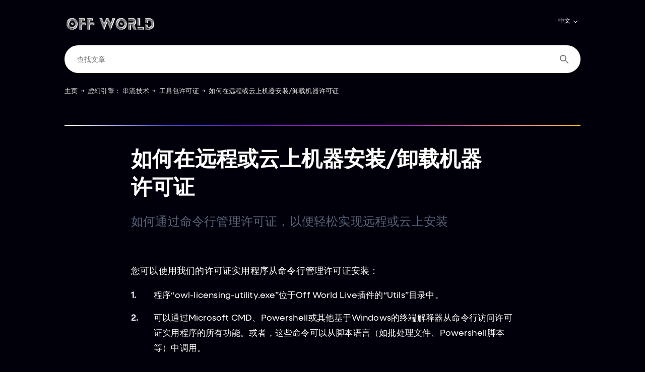

--- FILE ---
content_type: text/html; charset=UTF-8
request_url: http://knowledge.offworld.live/zh/xu-huan-yin-qing-chuan-liu/ru-he-zai-yuan-cheng-huo-yun-shang-ji-qi-an-zhuang-xie-zai-ji-qi-xu-ke-zheng
body_size: 6728
content:
<!DOCTYPE html>
<html lang="zh" prefix="og: http://ogp.me/ns#">
<head>
    <meta charset="UTF-8">
    <title>如何在远程或云上机器安装/卸载机器许可证</title>
    <meta name="viewport" content="width=device-width, initial-scale=1.0">
            <meta name="description" content="如何通过命令行管理许可证，以便轻松实现远程或云上安装"/>
                    <meta property="og:title" content="如何在远程或云上机器安装/卸载机器许可证">
        <meta name="twitter:title" content="如何在远程或云上机器安装/卸载机器许可证">
                <meta property="og:description" content="如何通过命令行管理许可证，以便轻松实现远程或云上安装">
        <meta name="twitter:description" content="如何通过命令行管理许可证，以便轻松实现远程或云上安装">
        <meta name="twitter:card" content="如何通过命令行管理许可证，以便轻松实现远程或云上安装">
                            <link href="https://ucarecdn.com/f81aae0d-bd1e-4b32-8ea0-d9bb10475d82/" rel="image_src">
        <meta name="twitter:image" content="https://ucarecdn.com/f81aae0d-bd1e-4b32-8ea0-d9bb10475d82/">
        <meta property="og:image" content="https://ucarecdn.com/f81aae0d-bd1e-4b32-8ea0-d9bb10475d82/">
    
        <meta name="referrer" content="strict-origin-when-cross-origin" />
    <meta name="theme-color" content="##01000A">
    <meta name="msapplication-TileColor" content="##01000A">
    <meta property="og:locale" content="zh">
    <meta property="og:type" content="website">
    <meta property="og:url" content="https://knowledge.offworld.live/zh/xu-huan-yin-qing-chuan-liu/ru-he-zai-yuan-cheng-huo-yun-shang-ji-qi-an-zhuang-xie-zai-ji-qi-xu-ke-zheng">
    <link href="https://knowledge.offworld.live/zh/xu-huan-yin-qing-chuan-liu/ru-he-zai-yuan-cheng-huo-yun-shang-ji-qi-an-zhuang-xie-zai-ji-qi-xu-ke-zheng" rel="canonical">
    <link href="https://ucr.helpcrunch.com" rel="dns-prefetch">
    <link href="https://embed.helpcrunch.com" rel="dns-prefetch">
    <link href="https://ucarecdn.com" rel="dns-prefetch">
    <link href="https://helpcrunch.com" rel="dns-prefetch">
            <link rel="alternate" hreflang="x-default" href="http://knowledge.offworld.live/en/owl-toolkit-quick-guides/how-to-install-machine-licenses-on-remote-or-cloud-machines" />
        <link rel="alternate" hreflang="en" href="http://knowledge.offworld.live/en/owl-toolkit-quick-guides/how-to-install-machine-licenses-on-remote-or-cloud-machines" />
                    <link rel="alternate" hreflang="zh" href="http://knowledge.offworld.live/zh/xu-huan-yin-qing-chuan-liu/ru-he-zai-yuan-cheng-huo-yun-shang-ji-qi-an-zhuang-xie-zai-ji-qi-xu-ke-zheng" />
                                <link rel="apple-touch-icon" href="https://ucarecdn.com/bb2625e3-181d-4e8e-a78e-ba98fd9a40f2/">
        <link rel="icon" type="image/png" href="https://ucarecdn.com/bb2625e3-181d-4e8e-a78e-ba98fd9a40f2/-/scale_crop/48x48/-/format/png/" />
        <link rel="apple-touch-icon-precomposed" href="https://ucarecdn.com/bb2625e3-181d-4e8e-a78e-ba98fd9a40f2/" />
        <meta name="msapplication-TileImage" content="https://ucarecdn.com/bb2625e3-181d-4e8e-a78e-ba98fd9a40f2/" />

                    <link href="https://ucarecdn.com/bb2625e3-181d-4e8e-a78e-ba98fd9a40f2/-/scale_crop/57x57/" rel="apple-touch-icon" sizes="57x57">
                    <link href="https://ucarecdn.com/bb2625e3-181d-4e8e-a78e-ba98fd9a40f2/-/scale_crop/60x60/" rel="apple-touch-icon" sizes="60x60">
                    <link href="https://ucarecdn.com/bb2625e3-181d-4e8e-a78e-ba98fd9a40f2/-/scale_crop/72x72/" rel="apple-touch-icon" sizes="72x72">
                    <link href="https://ucarecdn.com/bb2625e3-181d-4e8e-a78e-ba98fd9a40f2/-/scale_crop/76x76/" rel="apple-touch-icon" sizes="76x76">
                    <link href="https://ucarecdn.com/bb2625e3-181d-4e8e-a78e-ba98fd9a40f2/-/scale_crop/114x114/" rel="apple-touch-icon" sizes="114x114">
                    <link href="https://ucarecdn.com/bb2625e3-181d-4e8e-a78e-ba98fd9a40f2/-/scale_crop/120x120/" rel="apple-touch-icon" sizes="120x120">
                    <link href="https://ucarecdn.com/bb2625e3-181d-4e8e-a78e-ba98fd9a40f2/-/scale_crop/144x144/" rel="apple-touch-icon" sizes="144x144">
                    <link href="https://ucarecdn.com/bb2625e3-181d-4e8e-a78e-ba98fd9a40f2/-/scale_crop/152x152/" rel="apple-touch-icon" sizes="152x152">
                    <link href="https://ucarecdn.com/bb2625e3-181d-4e8e-a78e-ba98fd9a40f2/-/scale_crop/180x180/" rel="apple-touch-icon" sizes="180x180">
        
                    <link href="https://ucarecdn.com/bb2625e3-181d-4e8e-a78e-ba98fd9a40f2/-/scale_crop/16x16/-/format/png/" type="image/png" rel="icon" sizes="16x16">
                    <link href="https://ucarecdn.com/bb2625e3-181d-4e8e-a78e-ba98fd9a40f2/-/scale_crop/32x32/-/format/png/" type="image/png" rel="icon" sizes="32x32">
                    <link href="https://ucarecdn.com/bb2625e3-181d-4e8e-a78e-ba98fd9a40f2/-/scale_crop/96x96/-/format/png/" type="image/png" rel="icon" sizes="96x96">
                    <link href="https://ucarecdn.com/bb2625e3-181d-4e8e-a78e-ba98fd9a40f2/-/scale_crop/192x192/-/format/png/" type="image/png" rel="icon" sizes="192x192">
                <link href="/manifest.json" rel="manifest">

            <!--suppress JSUnresolvedVariable, JSValidateTypes -->
        <script type="text/javascript">
          (function(w,d){
            var widgetPrefix = 'widget';
            var helpcrunchwidgetLink = (
              window.location.protocol + '//' +
              widgetPrefix + '.helpcrunch.com'
            );
            w.HelpCrunch=function(){w.HelpCrunch.q.push(arguments)};w.HelpCrunch.q=[];
            function r(){var s=document.createElement('script');s.async=1;s.type='text/javascript';
            s.src=helpcrunchwidgetLink;(d.body||d.head).appendChild(s);}
            if(w.attachEvent){w.attachEvent('onload',r)}else{w.addEventListener('load',r,false)}
          })(window, document)
        </script>
        <script type="text/javascript">
          HelpCrunch('init', 'offworldlive', {
            'applicationId': 1,
            'applicationSecret': 'GoxduAzB7sFcUKjoPC5rA91UdnuA4hCjaI+Pj51LFdutm7qmjaLNtBBq3+Jg3BS8UMa4/nPLnh3YXNGRbZXD/g==',
          });
          HelpCrunch('showChatWidget');
        </script>
    
        <link rel="stylesheet" type="text/css" href="/assets/css/main.min.css">

    <!--suppress CssReplaceWithShorthandSafely -->
    <style>
        :root {
            --theme-color: #01000A;
        }

        header,
        .theme-bg-color,
        .theme-bg-color-hover:hover,
        .authentication .authentication-block--title::before,
        .categories .category-item::before,
        .author-block .empty-avatar {
            background-color: #01000A;
        }

        .theme-border {
            border-color: #01000A;
        }

        .theme-border-hover:hover {
            border-color: #01000A;
        }

        .theme-color,
        .categories .category-item h4,
        .categories .category-item h4 a,
        main.article #article-content a,
        main.article #article-content ol li::before,
        .page-header.error-404 a,
        .up-block .up-icon,
        .search-item .title a {
            color: #01000A;
        }

        main.article #article-content ul li::before {
            border-top-color: #01000A;
        }

        .search-form-block .search-form .search-button .loading-animation-elements circle {
            stroke: #01000A;
        }

        main.article #article-content blockquote {
            border-color: #01000A;
        }

        .authentication .authentication-block .authentication-form .authentication-form-wrapper .authentication-form-bottom .authentication-form-button button {
            border-color: #01000A;
            color: #01000A;
        }

        
        .menu-wrapper.visible {
            background-color: #01000A;
        }

    </style>

            <style>
            @import url('https://storage.googleapis.com/offworldpublicassets/knowledge/Cera-Pro-Regular.woff');
@import url('https://storage.googleapis.com/offworldpublicassets/NeulisSans-Regular.woff');
@import url('https://storage.googleapis.com/offworldpublicassets/FieldworkGeoRegular.woff');
@font-face {
  font-family: 'Neulis-Regular';
  src:  url('https://storage.googleapis.com/offworldpublicassets/NeulisSans-Regular.woff') format('woff');
}
@font-face {
  font-family: 'Field-Regular';
  src:  url('https://storage.googleapis.com/offworldpublicassets/FieldworkGeoRegular.woff') format('woff');
}
@font-face {
  font-family: 'cera';
  src:  url('https://storage.googleapis.com/offworldpublicassets/knowledge/Cera-Pro-Regular.woff') format('woff');
}
@media (max-width: 1025px) {
.container {
    width: 100%;
    max-width: 100% !important;
    height: 100%;
    margin-right: 0px !important;
    margin-left: 0px !important;
    padding: 0 32px !important;
	}
  
  header h1 {
  font-size: 30px !important;
	}
  
  header .container {
  --c: -webkit-linear-gradient(rgba(104, 104, 104, 0.8),rgba(94, 94, 94, 0.8));
    --cg: -webkit-linear-gradient(180deg, #E9B707 -0.07%, #F29375 7.77%, #DC728C 16.69%, #A41AC7 33.96%, #901AC7 52.33%, #5B19C8 64.75%, #4843D3 80.42%, #FFFFFF 100%);
    --p: 32px !important;
    --w: calc(100% - 2*var(--p));
    --h: calc(100%);
    --r: calc(var(--w)/3);
    background: var(--cg) 32px 100%/calc(var(--w)) 2px;
    background-repeat: no-repeat;
}

}















body, html {
  background-color: #01000a;
  color: #FFFFFF;
  font-family: 'Neulis-Regular' !important;
  
}
a {color: #FFFFFF } 

.container {
    width: 100%;
    max-width: 80%;
    height: 100%;
    margin-right: auto;
    margin-left: auto;
    padding: 0;
}
header {
    height: 300px ;
}
header nav .menu-wrapper {
  display: flex;
  max-width: 100%;
  float: right;
}
header nav .nav-wrapper {
  padding: 0;
}
header nav .nav-items a {
    color: unset;

    font-size: 1.2vw;

}
header nav .nav-brand img {
    max-width: 450px;
    height: 40px;
    width: auto;
}

header .search-form-block input {
	border-radius: 10rem;
  	width:100%;
  margin: 0;
}
header .container {
  --c: -webkit-linear-gradient(rgba(104, 104, 104, 0.8),rgba(94, 94, 94, 0.8));
    --cg: -webkit-linear-gradient(180deg, #E9B707 -0.07%, #F29375 7.77%, #DC728C 16.69%, #A41AC7 33.96%, #901AC7 52.33%, #5B19C8 64.75%, #4843D3 80.42%, #FFFFFF 100%);
    --p: 100px;
    --w: calc(100% - 2*var(--p));
    --h: calc(100%);
    --r: calc(var(--w)/3);
    background: var(--cg) 0px 100%/calc(100%) 2px;
    background-repeat: no-repeat;
}

header h1 {
    text-align: center;
    color: #FFFFFF;
    font-weight: 500;
    margin: 100px 0 40px 0;
  font-size: 80px;
  font-weight: 600;
}
.page-header h1 {
    padding: 0;
    margin: 40px 0 25px 0;
    font-weight: 700;
  	color: #FFFFFF;
    font-size: 40px;
}

.page-header-description {
    color: #FFFFFF;
  font-size: 24px;
}
.author-block {
  display: none !important;
}


.theme-color, .categories .category-item h4, .categories .category-item h4 a, main.article #article-content a, main.article #article-content ol li:before, .page-header.error-404 a, .up-block .up-icon, .search-item .title a {
    color: unset;
}

h3{
  display:none;
}


.categories.category-articles .category-item.section-header:hover {
	color: #FFFFFF;
}
.categories .categories-wrapper, .categories .section-wrapper {
    font-size: 0;
    display: -webkit-box;
    display: -ms-flexbox;
    display: flex;
    -webkit-box-pack: start;
    -ms-flex-pack: start;
    justify-content: flex-start;
    flex-direction: column;
}
.categories .category-item {
    font-size: 15px;
    width: auto; 
    padding: 30px 30px 60px 30px;
    border-radius: 2px;
    -webkit-box-shadow: 0 1px 5px 0 rgb(0 0 0 / 20%);
    box-shadow: 0 1px 5px 0 rgb(0 0 0 / 20%);
    height: auto;
    cursor: pointer;
    position: relative;
    overflow: hidden;
    display: inline-block;
}
.categories.category-articles .category-item.category-header h3, .categories.category-articles .category-item.section-header h3, .categories.search-articles .category-item.category-header h3, .categories.search-articles .category-item.section-header h3 {
    margin: 0 0 12px 0;
    width: 100%;
    white-space: nowrap;
    overflow: hidden;
    -o-text-overflow: ellipsis;
    text-overflow: ellipsis;
    color: unset;
    font-size: 19px;
    font-weight: 600;
  display: block;
}
.categories.category-articles .category-content h4 {
	font-size: 27px;
}

.categories.category-articles .category-content h4:hover, .categories.search-articles .category-content h4:hover {
  color: #5C58D8;
}
.categories.category-articles .category-item{
padding: 13px 0px;
}

.categories.category-articles .category-item.section-header h3 {
  
  font-size: 40px;
}
.categories.category-articles .category-item.section-header {
  padding: 28px 0;
  --c: -webkit-linear-gradient(rgba(104, 104, 104, 0.8),rgba(94, 94, 94, 0.8));
    --cg: -webkit-linear-gradient(180deg, #E9B707 -0.07%, #F29375 7.77%, #DC728C 16.69%, #A41AC7 33.96%, #901AC7 52.33%, #5B19C8 64.75%, #4843D3 80.42%, #FFFFFF 100%);
    --p: 100px;
    --w: calc(100% - 2*var(--p));
    --h: calc(100%);
    --r: calc(var(--w)/3);
    background: var(--cg) 0 100%/calc(100%) 2px;
    background-repeat: no-repeat;
  	border-bottom: none;
  
}


.categories {
   margin-top: 80px;
  color: unset;
  
}

.other-categories {
   margin-top: 0px;
  
}
.categories.category-articles .category-item.section-header:before {
  background: #01000A;
  display: none;
}
.categories .category-item {
padding: 30px 0px 60px 0px;
  border: none;
  color: #FFFFFF;
}
.categories .category-item:hover {
    -webkit-transition: all .2s ease;
    -o-transition: all .2s ease;
    transition: all .2s ease;
     background: none; 
  	color: #5C58D8;
    -webkit-box-shadow: 0 1px 20px 0 rgb(0 0 0 / 10%), 0 2px 7px 0 rgb(0 0 0 / 14%);
    box-shadow: 0 1px 20px 0 rgb(0 0 0 / 10%), 0 2px 7px 0 rgb(0 0 0 / 14%);
    
 
}

.categories .category-item h4 {
    margin: 0 0 5px 0;
    width: 100%;
  font-size: 40px;
    white-space: nowrap;
    overflow: hidden;
    -o-text-overflow: ellipsis;
    text-overflow: ellipsis;
    font-weight: 600;
    opacity: 1;
}
.categories .category-item p {

  font-size: 27px;

}
.categories.other-categories .category-item{
border: none;
}
.categories .category-item .category-content {
  

}
.categories.category-articles .see-all, .categories.search-articles .see-all {
    height: auto;
  	color: #808080;
    font-size: 16px;
    text-align: start;
    text-transform: uppercase;
    cursor: pointer;
  	border: solid 2px transparent !important;
    text-decoration: none !important;
    text-transform: uppercase !important;
    max-width: 450px;
}
.categories.category-articles .see-all:hover, .categories.search-articles .see-all:hover {
    background: transparent;
    
}
.categories.category-articles .see-all .show-link:hover, .categories.search-articles .see-all .show-link:hover{
  color: #FFFFFF;
}


.categories.category-articles .category-item p, .categories.search-articles .category-item p {
    font-size: 14px;
    color: #FFFFFF;
    line-height: 25px;
    font-weight: 500;
    width: 100%;
}

.categories.category-articles .category-item.category-header:hover, .categories.category-articles .category-item.section-header:hover, .categories.search-articles .category-item.category-header:hover, .categories.search-articles .category-item.section-header:hover {
    background-color: transparent;
}
.categories.search-articles h4 {
    font-size: 18px;
    margin: 0;
}

.categories.category-articles .category-content, .categories.search-articles .category-content{
  margin-right: 0px;
  width: 700px;

}






.section-wrapper .content-view .category-item {
    border: none;
  	display: flex;
  justify-content: flex-start;
}



b, strong {
  font-size: 24px;
}
section.article-header {

}

section.article-rating .container {
margin:auto;
}
section.article-rating .rating-header {
color: #FFFFFF;
}
footer .bottom-links a {
color: #FFFFFF;  
}

.up-block {
display: none !important;
}




.search-item:hover{
	color: #5C58D8;
      background: transparent;
}

.search-item-categories:before, .search-item-articles:before{
	display: none;
}
.search-item-sections .title a{
  
  color: unset !important;

}
.search-item {
    padding: 23px 0px !important;
  	font-size: 17px !important;
}
.search-item div {
     padding-left: 0px !important;
}
.search-form-block .search-wrapper .search-autocomplete{
background-color: #01000a;
width: 100%;
  top: unset;
}
main.article .container {
    width: 100%;
    max-width: 760px;
}        </style>
                <script>
            

        </script>
        </head>
<body>
    

<header
            class="inside-page-header"
    >
    <div class="container">
        <nav>
            <div class="nav-wrapper">
                <div class="nav-brand">
                    <a href="http://knowledge.offworld.live/zh"
                        title="如何在远程或云上机器安装/卸载机器许可证"
                    >
                                                    <img src="https://ucarecdn.com/f81aae0d-bd1e-4b32-8ea0-d9bb10475d82/" alt="如何在远程或云上机器安装/卸载机器许可证">
                                            </a>
                </div>
                <div class="nav-hamburger
                    nav-hamburger__visible"
                >
                    <span></span>
                </div>
            </div>

            <div class="menu-wrapper
                empty-header-links"
            >
                <div class="nav-items">
                    <div class="nav-items__wrapper">
                        

                    </div>
                </div>

                                    <div class="language-dropdown">
                        <div class="language-dropdown__selected">
                            <span>中文</span>
                            <div class="language-dropdown__arrow"></div>
                            <!-- TODO translate -->
                            <div class="language-dropdown__select-language">
                                選擇你的語言                            </div>
                        </div>

                        <div class="language-dropdown__drop">
                            <div class="language-dropdown__drop-items">
                                                                    <a href="http://knowledge.offworld.live/en/owl-toolkit-quick-guides/how-to-install-machine-licenses-on-remote-or-cloud-machines"
                                        class="language-dropdown__item"
                                    >
                                        <div class="language-dropdown__title">English</div>
                                    </a>
                                                                    <a href="http://knowledge.offworld.live/zh/xu-huan-yin-qing-chuan-liu/ru-he-zai-yuan-cheng-huo-yun-shang-ji-qi-an-zhuang-xie-zai-ji-qi-xu-ke-zheng"
                                        class="language-dropdown__item selected"
                                    >
                                        <div class="language-dropdown__title">中文</div>
                                    </a>
                                                            </div>
                        </div>
                    </div>
                            </div>
        </nav>

        
                    
<div class="search-form-block">
    <form method="get"
        action="/zh/search"
        autocomplete="off"
        class="search"
    >
        <div class="search-form">
            <div class="search-wrapper">
                <div class="arrow-back"></div>

                <input type="text"
                    class="search-input"
                    name="query"
                    value=""
                    placeholder="查找文章"
                    autocomplete="off"
                >
                <input type="submit" style="display:none">

                <div class="search-button search"
                    data-type="search"
                >
                    <div class="loading-animation-elements">
                        <svg class="loader-circle"
                            viewBox="0 0 28 28"
                            xmlns="http://www.w3.org/2000/svg"
                        >
                            <circle cx="14" cy="14" r="12" fill="none" stroke-width="3"></circle>
                        </svg>
                    </div>
                </div>

                <div class="search-autocomplete"></div>
            </div>
        </div>
    </form>
</div>
        
                    <div class="breadcrumbs ellipsis">
                        <a href="http://knowledge.offworld.live/zh">
                主页 <span class="separator">→</span>
            </a>
                                <a href="http://knowledge.offworld.live/zh/xu-huan-yin-qing-chuan-liu">
                虚幻引擎： 串流技术 <span class="separator">→</span>
            </a>
                                <a href="http://knowledge.offworld.live/zh/xu-huan-yin-qing-chuan-liu#gong-ju-bao-xu-ke-zheng">
                工具包许可证 <span class="separator">→</span>
            </a>
                                <span class="last-breadcrumb">如何在远程或云上机器安装/卸载机器许可证</span>
            </div>
            </div>
</header>




<main class="article">
    <section>
        
        <script>
          window.hcEmptyArticleTranslate = Boolean('');
          window.hcIsArticleStatusDraft = Boolean('');
        </script>

        <section class="page-header article-header">
    <div class="container">
        <h1>如何在远程或云上机器安装/卸载机器许可证</h1>
        <span class="page-header-description">
            如何通过命令行管理许可证，以便轻松实现远程或云上安装        </span>
    </div>
</section>

        <div class="container">
            
<div class="author-block">
            <div class="image-wrapper">
                            <img class="author-image"
                  src="https://ucarecdn.com/99e64a4e-a034-459c-861c-e233f4d112f7/-/scale_crop/100x100/"
                  alt=""
                >
                    </div>

        <div class="text-wrapper">
            <div class="writer ellipsis">
                作者                 <span class="author-name">Off World Live</span>
             </div>
            <div class="article-update ellipsis"
                title="2年前"
            >
                已更新                2年前            </div>
        </div>
    </div>
        </div>

        <div class="container">
            <div id="article-content">
                <p speechify-initial-font-size="18px" style="font-size: 18px;"><span speechify-initial-font-size="18px" style="font-size: 18px;">您可以使用我们的许可证实用程序从命令行管理许可证安装：</span></p>
<ol speechify-initial-font-size="18px" style="font-size: 18px;">
<li speechify-initial-font-size="17px" style="font-size: 17px;"><span speechify-initial-font-size="17px" style="font-size: 17px;">程序&ldquo;owl-licensing-utility.exe&rdquo;位于Off World Live插件的&ldquo;Utils&rdquo;目录中。</span></li>
<li speechify-initial-font-size="17px" style="font-size: 17px;"><span speechify-initial-font-size="17px" style="font-size: 17px;">可以通过Microsoft CMD、Powershell或其他基于Windows的终端解释器从命令行访问许可证实用程序的所有功能。或者，这些命令可以从脚本语言（如批处理文件、Powershell脚本等）中调用。</span></li>
<li speechify-initial-font-size="17px" style="font-size: 17px;">
<div class="infobox info" speechify-initial-font-size="18px" style="font-size: 18px;"><span>要查看完整的命令行选项范围，请使用以下命令：</span></div>
<strong speechify-initial-font-size="17px" style="font-size: 17px;">&ldquo;owl-licensing-utility.exe &ndash;help&rdquo;<br speechify-initial-font-size="17px" style="font-size: 17px;" /></strong></li>
<li speechify-initial-font-size="17px" style="font-size: 17px;">
<div class="infobox info" speechify-initial-font-size="18px" style="font-size: 18px;"><span>要安装机器许可证，请执行：</span></div>
<p speechify-initial-font-size="18px" style="font-size: 18px;"><strong speechify-initial-font-size="18px" style="font-size: 18px;">owl-licensing-utility.exe install &lt;license code&gt;<br speechify-initial-font-size="18px" style="font-size: 18px;" /></strong></p>
</li>
<li speechify-initial-font-size="17px" style="font-size: 17px;">
<div class="infobox info" speechify-initial-font-size="18px" style="font-size: 18px;"><span>要卸载机器许可证，请执行：</span></div>
<p speechify-initial-font-size="18px" style="font-size: 18px;"><strong speechify-initial-font-size="18px" style="font-size: 18px;">owl-licensing-utility.exe uninstall &lt;license code&gt;</strong></p>
</li>
<li speechify-initial-font-size="17px" style="font-size: 17px;">
<div class="infobox info"><span>要获取在当前机器上安装的许可证列表：</span></div>
<p speechify-initial-font-size="18px" style="font-size: 18px;"><strong speechify-initial-font-size="18px" style="font-size: 18px;">owl-licensing-utility.exe all-licenses</strong></p>
</li>
<li speechify-initial-font-size="17px" style="font-size: 17px;">
<div class="infobox note"><span>如果命令失败，它将返回非零退出代码，并且在大多数情况下，将输出错误消息。 输出的最后一行始终是JSON，其中包含有关错误或响应信息的结构化信息。</span></div>
</li>
</ol>            </div>
        </div>
    </section>

    
<section class="article-rating"
    data-article-id="323"
>
    <div class="container">
        <div class="rating-container">
            <div class="rating-header">
                这篇文章有帮到您吗?            </div>

            <div class="ratings-wrapper">
                <div class="rating" data-rating-name="poor">
                    <span class="icon icon-poor"
                        data-type="1"
                    ></span>
                </div>
                <div class="rating" data-rating-name="average">
                    <span class="icon icon-average"
                        data-type="2"
                    ></span>
                </div>

                <div class="rating" data-rating-name="great">
                    <span class="icon icon-great"
                        data-type="3"
                    ></span>
                </div>
            </div>
        </div>
    </div>
</section>

    <script src="/assets/js/vendors/prism.js"></script>
</main>

<div class="popup-overlay">
    <div class="close-button">
        <img src="/img/close-icon.svg" alt="close-image">
    </div>

    <img class="full-image" alt="full-image">
</div>

<footer>
    <div class="container">
        <div class="bottom-links">
                    </div>
        <div class="social-links">
            
<div class="links-wrapper">
            <a href="https://www.facebook.com/offworldlive" target="_blank">
            <img src="/img/facebook-icon.svg" alt="facebook-icon">
        </a>
    
            <a href="https://x.com/offworldlive" target="_blank">
            <img src="/img/twitter-icon.svg" alt="x-icon">
        </a>
    
    </div>
        </div>

            </div>
</footer>

     <div class="up-block">
    <div class="up-icon">
        <svg xmlns="http://www.w3.org/2000/svg" width="20" height="13" viewBox="0 0 20 13">
            <g fill="none" fill-rule="evenodd">
                <path d="M-9.2-13.2h38.4v38.4H-9.2z"/>
                <path fill="currentColor" fill-rule="nonzero" d="M17.344 12.4L10 5.072 2.656 12.4.4 10.144l9.6-9.6 9.6 9.6z"/>
            </g>
        </svg>
    </div>
</div>

     <script type="text/javascript">
        window.hcTranslates = {};
        window.hcTranslates.ARTICLES_FOUND = '展示所有';
        window.hcCurrentLanguage = 'zh';
        window.hcPrimaryLanguage = 'en';

        window.getPageLanguage = () => (
            window.hcEmptyArticleTranslate ? window.hcPrimaryLanguage : window.hcCurrentLanguage
        );
     </script>
     <script src="/assets/js/app.js"></script>
<script defer src="https://static.cloudflareinsights.com/beacon.min.js/vcd15cbe7772f49c399c6a5babf22c1241717689176015" integrity="sha512-ZpsOmlRQV6y907TI0dKBHq9Md29nnaEIPlkf84rnaERnq6zvWvPUqr2ft8M1aS28oN72PdrCzSjY4U6VaAw1EQ==" data-cf-beacon='{"version":"2024.11.0","token":"62136d9121844481a1a49cfad2c181a2","r":1,"server_timing":{"name":{"cfCacheStatus":true,"cfEdge":true,"cfExtPri":true,"cfL4":true,"cfOrigin":true,"cfSpeedBrain":true},"location_startswith":null}}' crossorigin="anonymous"></script>
</body>
</html>
